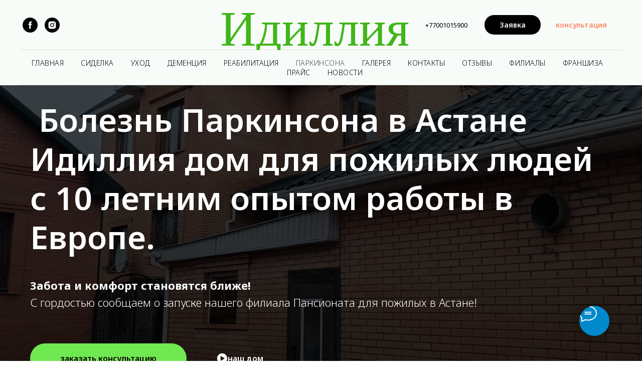

--- FILE ---
content_type: image/svg+xml
request_url: https://static.tildacdn.pro/lib/icons/button/circleplay_fill_regular.svg
body_size: 187
content:
<svg width="24" height="24" viewBox="0 0 24 24" fill="none" xmlns="http://www.w3.org/2000/svg">
<path d="M11.918 0.924805C17.9881 0.925066 22.9089 5.84683 22.9092 11.917C22.9089 17.9872 17.9881 22.9079 11.918 22.9082C5.8478 22.9079 0.926043 17.9872 0.925781 11.917C0.926042 5.84683 5.8478 0.925066 11.918 0.924805ZM9.51562 7.05762C9.32242 6.94492 9.08365 6.94438 8.88965 7.05566C8.69563 7.16711 8.57524 7.37391 8.5752 7.59766V16.2363C8.5752 16.4601 8.69559 16.6669 8.88965 16.7783C9.08363 16.8896 9.32243 16.889 9.51562 16.7764L16.9199 12.457C17.1118 12.345 17.2304 12.1392 17.2305 11.917C17.2304 11.6948 17.1118 11.489 16.9199 11.377L9.51562 7.05762Z" fill="black"/>
</svg>


--- FILE ---
content_type: application/javascript; charset=utf-8
request_url: https://static.tildacdn.pro/ws/project4770743/tilda-blocks-page32118145.min.js?t=1766499747
body_size: 4242
content:
window.isMobile=!1;if(/Android|webOS|iPhone|iPad|iPod|BlackBerry|IEMobile|Opera Mini/i.test(navigator.userAgent)){window.isMobile=!0}
window.isiOS=!1;if(/iPhone|iPad|iPod/i.test(navigator.userAgent)){window.isiOS=!0}
window.isiOSVersion='';if(window.isiOS){var version=(navigator.appVersion).match(/OS (\d+)_(\d+)_?(\d+)?/);if(version!==null){window.isiOSVersion=[parseInt(version[1],10),parseInt(version[2],10),parseInt(version[3]||0,10)]}}
function t_throttle(fn,threshhold,scope){var last;var deferTimer;threshhold||(threshhold=250);return function(){var context=scope||this;var now=+new Date();var args=arguments;if(last&&now<last+threshhold){clearTimeout(deferTimer);deferTimer=setTimeout(function(){last=now;fn.apply(context,args)},threshhold)}else{last=now;fn.apply(context,args)}}}
function t461_setLogoPadding(recid){if(window.innerWidth>980){var rec=document.getElementById('rec'+recid);var menu=rec?rec.querySelector('.t461'):null;var logo=menu?menu.querySelector('.t461__logowrapper'):null;var leftSide=menu?menu.querySelector('.t461__leftwrapper'):null;var rightSide=menu?menu.querySelector('.t461__rightwrapper'):null;var logoWidth=logo?logo.clientWidth:0;if(leftSide)leftSide.style.paddingRight=logoWidth/2+50+'px';if(rightSide)rightSide.style.paddingLeft=logoWidth/2+50+'px'}}
function t898_init(recId){var rec=document.getElementById('rec'+recId);if(!rec)return;var container=rec.querySelector('.t898');if(!container)return;rec.setAttribute('data-animationappear','off');rec.style.opacity=1;var whatsApp=rec.querySelector('.t898__icon-whatsapp_wrapper');if(whatsApp){var whatsAppHref=whatsApp.getAttribute('href');if(whatsAppHref&&(whatsAppHref.indexOf('whatsapp://')>-1||whatsAppHref.indexOf('wa.me')>-1)){t898_removeExtraSymbolsFromWhatsApp(whatsApp,whatsAppHref)}}
if(window.lazy==='y'||document.getElementById('allrecords').getAttribute('data-tilda-lazy')==='yes'){t_onFuncLoad('t_lazyload_update',function(){t_lazyload_update()})}}
function t898_removeExtraSymbolsFromWhatsApp(whatsApp,whatsAppHref){if(whatsAppHref&&whatsAppHref.indexOf('?text=')!==-1){var whatsAppHrefArr=whatsAppHref.split('?text=');whatsAppHrefArr[0]=whatsAppHrefArr[0].replace(/[\(\)+-]/g,'');whatsAppHref=whatsAppHrefArr[0]+'?text='+whatsAppHrefArr[1]}else{whatsAppHref=whatsAppHref.replace(/[\(\)+-]/,'')}
whatsApp.setAttribute('href',whatsAppHref)}
function t986_init(recid){var rec=document.getElementById('rec'+recid);if(!rec)return;var openBtn=rec.querySelector('.t986__playbutton');var closeBg=rec.querySelector('.t986__closevideo-bg');if(openBtn){openBtn.addEventListener('click',function(e){e.preventDefault();t986_showVideo(recid)})}
if(closeBg){closeBg.addEventListener('click',function(){t986_hideVideo(recid)})}}
function t986_showVideo(recid){var rec=document.getElementById('rec'+recid);if(!rec)return;var videoContainer=rec.querySelector('.t986__video-container');var videoCover=rec.querySelector('.t986__cover');var youTubeCarrier=rec.querySelector('.t986__video-carier');var vimeoCarrier=rec.querySelector('.t986__video-vimeo');var htmlvideoCarrier=rec.querySelector('.t986__video-html5');if(youTubeCarrier){t986_toggleClasses(videoCover,videoContainer);var youTubeID=videoContainer?videoContainer.getAttribute('data-content-popup-video-url-youtube'):'';if(!youTubeID)return;var videoURL=youTubeID?'https://www.youtube.com/embed/'+youTubeID:'';var iframe=document.createElement('iframe');iframe.id='youtubeiframe'+recid;iframe.classList.add('t986__iframe');iframe.width='100%';iframe.height='540';iframe.src=videoURL+'?rel=0&autoplay=1';iframe.frameBorder='0';iframe.setAttribute('allowfullscreen','');var closeLink=document.createElement('a');closeLink.classList.add('t986__close-link');var closeLinkContent=document.createElement('button');closeLinkContent.setAttribute('type','button');closeLinkContent.classList.add('t986__close');closeLink.insertAdjacentElement('beforeend',closeLinkContent);youTubeCarrier.innerHTML='';youTubeCarrier.insertAdjacentElement('beforeend',iframe);youTubeCarrier.insertAdjacentElement('beforeend',closeLink)}
if(vimeoCarrier){var vimeoID=videoContainer?videoContainer.getAttribute('data-content-popup-video-url-vimeo'):'';if(!vimeoID)return;var vimeoPrivacyHash=videoContainer?videoContainer.getAttribute('data-content-popup-video-hash-vimeo'):'';var vimeoURL='';if(vimeoPrivacyHash){vimeoURL=vimeoID?'https://player.vimeo.com/video/'+vimeoID+'?'+vimeoPrivacyHash+'&autoplay=1':''}else{vimeoURL=vimeoID?'https://player.vimeo.com/video/'+vimeoID+'?autoplay=1':''}
t986_toggleClasses(videoCover,videoContainer);vimeoCarrier.innerHTML='<iframe id="vimeoiframe'+recid+'" class="t986__iframe" width="100%" height="540" src="'+vimeoURL+'" frameborder="0" allow="autoplay; fullscreen; picture-in-picture" allowfullscreen></iframe>'+'<a class="t986__close-link">'+'<button type="button" class="t986__close"></button>'+'</a>'}
if(htmlvideoCarrier){var html5URL=videoContainer.getAttribute('data-content-popup-video-url-html5');if(!html5URL)return;t986_toggleClasses(videoCover,videoContainer);htmlvideoCarrier.innerHTML='<video class="t986__iframe" id="html5video'+recid+'" width="100%" height="540" autoplay controls>'+'<source src="'+html5URL+'" type="video/mp4">'+'Your browser does not support the video tag'+'</video>'+'<a class="t986__close-link">'+'<button type="button" class="t986__close"></button>'+'</a>'}
document.addEventListener('click',function(e){if(e.target.closest('.t986__close-link')){t986_hideVideo(recid)}})}
function t986_toggleClasses(videoCover,videoContainer){document.body.classList.add('t986__overflow');if(videoCover)videoCover.classList.add('t986__hidden');if(videoContainer)videoContainer.classList.remove('t986__hidden')}
function t986_hideVideo(recid){var rec=document.getElementById('rec'+recid);if(!rec)return;var videoContainer=rec.querySelector('.t986__video-container');var videoCover=rec.querySelector('.t986__cover');var videoCarrier=rec.querySelector('.t986__video-carier')||rec.querySelector('.t986__video-vimeo')||rec.querySelector('.t986__video-html5');document.body.classList.remove('t986__overflow');if(videoCover)videoCover.classList.remove('t986__hidden');if(videoContainer)videoContainer.classList.add('t986__hidden');if(videoCarrier)videoCarrier.innerHTML='<div class="t986__video-bg2"></div>'}
function t702_initPopup(recId){var rec=document.getElementById('rec'+recId);if(!rec)return;var container=rec.querySelector('.t702');if(!container)return;rec.setAttribute('data-animationappear','off');rec.setAttribute('data-popup-subscribe-inited','y');rec.style.opacity=1;var documentBody=document.body;var popup=rec.querySelector('.t-popup');var popupTooltipHook=popup.getAttribute('data-tooltip-hook');var analitics=popup.getAttribute('data-track-popup');var popupCloseBtn=popup.querySelector('.t-popup__close');var hrefs=rec.querySelectorAll('a[href*="#"]');var submitHref=rec.querySelector('.t-submit[href*="#"]');if(popupTooltipHook){t_onFuncLoad('t_popup__addAttributesForAccessibility',function(){t_popup__addAttributesForAccessibility(popupTooltipHook)});document.addEventListener('click',function(event){var target=event.target;var href=target.closest('a[href$="'+popupTooltipHook+'"]')?target:!1;if(!href)return;event.preventDefault();t702_showPopup(recId);t_onFuncLoad('t_popup__resizePopup',function(){t_popup__resizePopup(recId)});t702__lazyLoad();if(analitics&&window.Tilda){Tilda.sendEventToStatistics(analitics,popupTooltipHook)}});t_onFuncLoad('t_popup__addClassOnTriggerButton',function(){t_popup__addClassOnTriggerButton(document,popupTooltipHook)})}
popup.addEventListener('scroll',t_throttle(function(){t702__lazyLoad()}));popup.addEventListener('click',function(event){var windowWithoutScrollBar=window.innerWidth-17;if(event.clientX>windowWithoutScrollBar)return;if(event.target===this)t702_closePopup(recId)});popupCloseBtn.addEventListener('click',function(){t702_closePopup(recId)});if(submitHref){submitHref.addEventListener('click',function(){if(documentBody.classList.contains('t-body_scroll-locked')){documentBody.classList.remove('t-body_scroll-locked')}})}
for(var i=0;i<hrefs.length;i++){hrefs[i].addEventListener('click',function(){var url=this.getAttribute('href');if(!url||url.substring(0,7)!='#price:'){t702_closePopup(recId);if(!url||url.substring(0,7)=='#popup:'){setTimeout(function(){if(typeof t_triggerEvent==='function')t_triggerEvent(document.body,'popupShowed');documentBody.classList.add('t-body_popupshowed')},300)}}})}
function t702_escClosePopup(event){if(event.key==='Escape')t702_closePopup(recId)}
popup.addEventListener('tildamodal:show'+popupTooltipHook,function(){document.addEventListener('keydown',t702_escClosePopup)});popup.addEventListener('tildamodal:close'+popupTooltipHook,function(){document.removeEventListener('keydown',t702_escClosePopup)});rec.addEventListener('conditional-form-init',function(){t_onFuncLoad('t_form__conditionals_addFieldsListeners',function(){t_form__conditionals_addFieldsListeners(recId,function(){t_popup__resizePopup(recId)})})},{once:!0})}
function t702_lockScroll(){var documentBody=document.body;if(!documentBody.classList.contains('t-body_scroll-locked')){var bodyScrollTop=typeof window.pageYOffset!=='undefined'?window.pageYOffset:(document.documentElement||documentBody.parentNode||documentBody).scrollTop;documentBody.classList.add('t-body_scroll-locked');documentBody.style.top='-'+bodyScrollTop+'px';documentBody.setAttribute('data-popup-scrolltop',bodyScrollTop)}}
function t702_unlockScroll(){var documentBody=document.body;if(documentBody.classList.contains('t-body_scroll-locked')){var bodyScrollTop=documentBody.getAttribute('data-popup-scrolltop');documentBody.classList.remove('t-body_scroll-locked');documentBody.style.top=null;documentBody.removeAttribute('data-popup-scrolltop');document.documentElement.scrollTop=parseInt(bodyScrollTop)}}
function t702_showPopup(recId){var rec=document.getElementById('rec'+recId);if(!rec)return;var container=rec.querySelector('.t702');if(!container)return;var windowWidth=window.innerWidth;var screenMin=rec.getAttribute('data-screen-min');var screenMax=rec.getAttribute('data-screen-max');if(screenMin&&windowWidth<parseInt(screenMin,10))return;if(screenMax&&windowWidth>parseInt(screenMax,10))return;var popup=rec.querySelector('.t-popup');var popupTooltipHook=popup.getAttribute('data-tooltip-hook');var ranges=rec.querySelectorAll('.t-range');var documentBody=document.body;if(ranges.length){Array.prototype.forEach.call(ranges,function(range){t702__triggerEvent(range,'popupOpened')})}
t_onFuncLoad('t_popup__showPopup',function(){t_popup__showPopup(popup)});if(typeof t_triggerEvent==='function')t_triggerEvent(document.body,'popupShowed');documentBody.classList.add('t-body_popupshowed');documentBody.classList.add('t702__body_popupshowed');if(/iPhone|iPad|iPod/i.test(navigator.userAgent)&&!window.MSStream&&window.isiOSVersion&&window.isiOSVersion[0]===11){setTimeout(function(){t702_lockScroll()},500)}
t702__lazyLoad();t702__triggerEvent(popup,'tildamodal:show'+popupTooltipHook);t_onFuncLoad('t_forms__calculateInputsWidth',function(){t_forms__calculateInputsWidth(recId)})}
function t702_closePopup(recId){var rec=document.getElementById('rec'+recId);var popup=rec.querySelector('.t-popup');var popupTooltipHook=popup.getAttribute('data-tooltip-hook');var popupAll=document.querySelectorAll('.t-popup_show:not(.t-feed__post-popup):not(.t945__popup)');if(popupAll.length==1){if(typeof t_triggerEvent==='function')t_triggerEvent(document.body,'popupHidden');document.body.classList.remove('t-body_popupshowed')}else{var newPopup=[];for(var i=0;i<popupAll.length;i++){if(popupAll[i].getAttribute('data-tooltip-hook')===popupTooltipHook){popupAll[i].classList.remove('t-popup_show');newPopup.push(popupAll[i])}}
if(newPopup.length===popupAll.length){if(typeof t_triggerEvent==='function')t_triggerEvent(document.body,'popupHidden');document.body.classList.remove('t-body_popupshowed')}}
if(typeof t_triggerEvent==='function')t_triggerEvent(document.body,'popupHidden');popup.classList.remove('t-popup_show');document.body.classList.remove('t702__body_popupshowed');if(/iPhone|iPad|iPod/i.test(navigator.userAgent)&&!window.MSStream&&window.isiOSVersion&&window.isiOSVersion[0]===11){t702_unlockScroll()}
t_onFuncLoad('t_popup__addFocusOnTriggerButton',function(){t_popup__addFocusOnTriggerButton()});setTimeout(function(){var popupHide=document.querySelectorAll('.t-popup:not(.t-popup_show)');for(var i=0;i<popupHide.length;i++){popupHide[i].style.display='none'}},300);t702__triggerEvent(popup,'tildamodal:close'+popupTooltipHook)}
function t702_sendPopupEventToStatistics(popupName){var virtPage='/tilda/popup/';var virtTitle='Popup: ';if(popupName.substring(0,7)=='#popup:'){popupName=popupName.substring(7)}
virtPage+=popupName;virtTitle+=popupName;if(window.Tilda&&typeof Tilda.sendEventToStatistics=='function'){Tilda.sendEventToStatistics(virtPage,virtTitle,'',0)}else{if(ga){if(window.mainTracker!='tilda'){ga('send',{hitType:'pageview',page:virtPage,title:virtTitle})}}
if(window.mainMetrika&&window[window.mainMetrika]){window[window.mainMetrika].hit(virtPage,{title:virtTitle,referer:window.location.href})}}}
function t702_onSuccess(form){t_onFuncLoad('t_forms__onSuccess',function(){t_forms__onSuccess(form)})}
function t702__lazyLoad(){if(window.lazy==='y'||document.getElementById('allrecords').getAttribute('data-tilda-lazy')==='yes'){t_onFuncLoad('t_lazyload_update',function(){t_lazyload_update()})}}
function t702__triggerEvent(el,eventName){var event;if(typeof window.CustomEvent==='function'){event=new CustomEvent(eventName)}else if(document.createEvent){event=document.createEvent('HTMLEvents');event.initEvent(eventName,!0,!1)}else if(document.createEventObject){event=document.createEventObject();event.eventType=eventName}
event.eventName=eventName;if(el.dispatchEvent){el.dispatchEvent(event)}else if(el.fireEvent){el.fireEvent('on'+event.eventType,event)}else if(el[eventName]){el[eventName]()}else if(el['on'+eventName]){el['on'+eventName]()}}
function t823_onSuccess(form){t_onFuncLoad('t_forms__onSuccess',function(){t_forms__onSuccess(form)})}
function t491_init(recId){t_onFuncLoad('t_card__moveClickOnCard',function(){t_card__moveClickOnCard(recId)});t_onFuncLoad('t_card__addFocusOnTab',function(){t_card__addFocusOnTab(recId)})}
function t979_init(recid,rowheight,guttersizer){var rec=document.getElementById('rec'+recid);if(!rec)return;var grid=rec.querySelector('.t979__grid');if(!grid)return;var items=rec.querySelectorAll('.t979__grid-item');var images=rec.querySelectorAll('.t979__image');var overlayList=rec.querySelectorAll('.t979__overlay');if(guttersizer==='')guttersizer=0;t979_reverse(grid);t979_initMasonry(rec,recid,grid,rowheight,guttersizer,images);if(typeof jQuery!=='undefined'){$(rec).find('.t979').bind('displayChanged',t_throttle(function(){var gutterSizer=parseInt(guttersizer,10);var heightSizer=parseInt(rowheight,10);var containerWidth=grid?grid.offsetWidth:0;var imageWidths=t979_getImageWidths(grid,heightSizer);var rows=t979_divideRows(imageWidths,containerWidth);var heights=[];t979_fitItemsByWidth(rows,heights,containerWidth,heightSizer,gutterSizer);t979_updateItems(grid,rows,heights,gutterSizer);t979_updateGridHeight(grid,heights,gutterSizer)}))}else{var currentBlock=rec.querySelector('.t979');currentBlock.addEventListener('displayChanged',t_throttle(function(){var gutterSizer=parseInt(guttersizer,10);var heightSizer=parseInt(rowheight,10);var containerWidth=grid?grid.offsetWidth:0;var imageWidths=t979_getImageWidths(grid,heightSizer);var rows=t979_divideRows(imageWidths,containerWidth);var heights=[];t979_fitItemsByWidth(rows,heights,containerWidth,heightSizer,gutterSizer);t979_updateItems(grid,rows,heights,gutterSizer);t979_updateGridHeight(grid,heights,gutterSizer)}))}
window.addEventListener('resize',t_throttle(function(){var gutterSizer=parseInt(guttersizer,10);var heightSizer=parseInt(rowheight,10);var containerWidth=grid?grid.offsetWidth:0;var imageWidths=t979_getImageWidths(grid,heightSizer);var rows=t979_divideRows(imageWidths,containerWidth);var heights=[];t979_fitItemsByWidth(rows,heights,containerWidth,heightSizer,gutterSizer);t979_updateItems(grid,rows,heights,gutterSizer);t979_updateGridHeight(grid,heights,gutterSizer)}));t_onFuncLoad('imagesLoaded',function(){imagesLoaded(grid,function(){t979_initMasonry(rec,recid,grid,rowheight,guttersizer,images);Array.prototype.forEach.call(images,function(img){img.style.display='block'})})})}
function t979_reverse(grid){if(grid&&grid.classList.contains('t979__grid_reverse')){for(var i=grid.childElementCount-2;i>=0;i--){grid.appendChild(grid.children[i])}}}
function t979_initMasonry(rec,recid,grid,rowheight,guttersizer,images){var gutterSizer=parseInt(guttersizer,10);var heightSizer=parseInt(rowheight,10);Array.prototype.forEach.call(images,function(img){if(/^((?!chrome|android).)*safari/i.test(navigator.userAgent)&&window.lazy==='y'){t979__waitLazyLoadIMG(img,function(){t979_eventOnLoadImg(grid,heightSizer,gutterSizer)})}else{if(img.complete&&img.naturalHeight&&img.naturalWidth){t979_eventOnLoadImg(grid,heightSizer,gutterSizer)}else{img.addEventListener('load',function(){t979_eventOnLoadImg(grid,heightSizer,gutterSizer)})}}})}
function t979__waitLazyLoadIMG(img,cb){if(img.complete&&img.naturalHeight&&img.naturalWidth){cb()}else{setTimeout(function(){t979__waitLazyLoadIMG(img,cb)},500)}}
function t979_eventOnLoadImg(grid,heightSizer,gutterSizer){var containerWidth=grid?grid.offsetWidth:0;var imageWidths=t979_getImageWidths(grid,heightSizer);var rows=t979_divideRows(imageWidths,containerWidth);var heights=[];t979_fitItemsByWidth(rows,heights,containerWidth,heightSizer,gutterSizer);t979_updateItems(grid,rows,heights,gutterSizer);t979_updateGridHeight(grid,heights,gutterSizer)}
function t979_getImageWidths(grid,heightSizer){var imageWidths=[];if(!grid)return!1;var images=grid.querySelectorAll('.t979__image');Array.prototype.forEach.call(images,function(img){imageWidths.push((img.naturalWidth*heightSizer)/img.naturalHeight)});return imageWidths}
function t979_divideRows(imageWidths,containerWidth){var rows=[];var curRow=0;var rowWidth=0;Array.prototype.forEach.call(imageWidths,function(item){rowWidth+=item;if(typeof rows[curRow]=='undefined'){rows[curRow]=[]}
rows[curRow].push(item);if(rowWidth>=containerWidth){curRow+=1;rowWidth=0}});return rows}
function t979_fitItemsByWidth(rows,heights,containerWidth,heightSizer,gutterSizer){rows.forEach(function(row){var sumWidth=0;var thresholdRatio=1.5;var rowWidth=containerWidth-gutterSizer*(row.length-1);row.forEach(function(width){sumWidth+=width});var ratio=rowWidth/sumWidth;if(ratio<thresholdRatio){row.forEach(function(width,curRow){width*=ratio;row[curRow]=width});heights.push(heightSizer*ratio)}else{heights.push(heightSizer)}
sumWidth=0;row.forEach(function(width){sumWidth+=width})})}
function t979_updateItems(grid,rows,heights,gutterSizer){if(!grid)return!1;var curRow=0;var curCol=0;var top=0;var left=0;var width=0;var height=0;var items=grid.querySelectorAll('.t979__grid-item');Array.prototype.forEach.call(items,function(item){if(curCol>=rows[curRow].length){top+=heights[curRow];curRow++;curCol=0;if(curRow!==0){top+=gutterSizer}
left=0}
left+=rows[curRow][curCol-1]?rows[curRow][curCol-1]+gutterSizer:0;width=rows[curRow][curCol];height=heights[curRow];item.style.top=top+'px';item.style.left=left+'px';item.style.width=width+'px';item.style.height=height+'px';curCol++})}
function t979_updateGridHeight(grid,heights,gutterSizer){var sumHeight=heights.reduce(function(cur,acc){return cur+acc+gutterSizer},0);sumHeight-=gutterSizer;if(grid)grid.style.height=sumHeight+'px'}
function t537_setHeight(recId){var rec=document.getElementById('rec'+recId);if(!rec)return;var container=rec.querySelector('.t537');if(!container)return;var images=rec.querySelectorAll('.t537__bgimg');if(!images[0])return;var imageWidth=images[0].getAttribute('data-image-width');var imageHeight=images[0].getAttribute('data-image-height');var imageRatio=imageHeight/imageWidth;var imagePadding=imageRatio*100;for(var i=0;i<images.length;i++){images[i].style.paddingBottom=imagePadding+'%'}}
function t570_init(recid){if(window.innerWidth>750){t570_setMapHeight(recid);window.onload=function(){t570_setMapHeight(recid)};window.addEventListener('resize',function(){t570_setMapHeight(recid)})}}
function t570_setMapHeight(recid){var rec=document.querySelector('#rec'+recid);if(!rec)return;var mapElement=rec.querySelector('.t-map');var textElement=rec.querySelector('.t570__col_text');if(!mapElement||!textElement)return;var paddingTop=parseInt(textElement.style.paddingTop,10)||0;var paddingBottom=parseInt(textElement.style.paddingBottom,10)||0;var textHeight=textElement.clientHeight-(paddingTop+paddingBottom);mapElement.style.height=textHeight+'px';var event=document.createEvent('HTMLEvents');event.initEvent('sizechange',!0,!1);mapElement.dispatchEvent(event)}